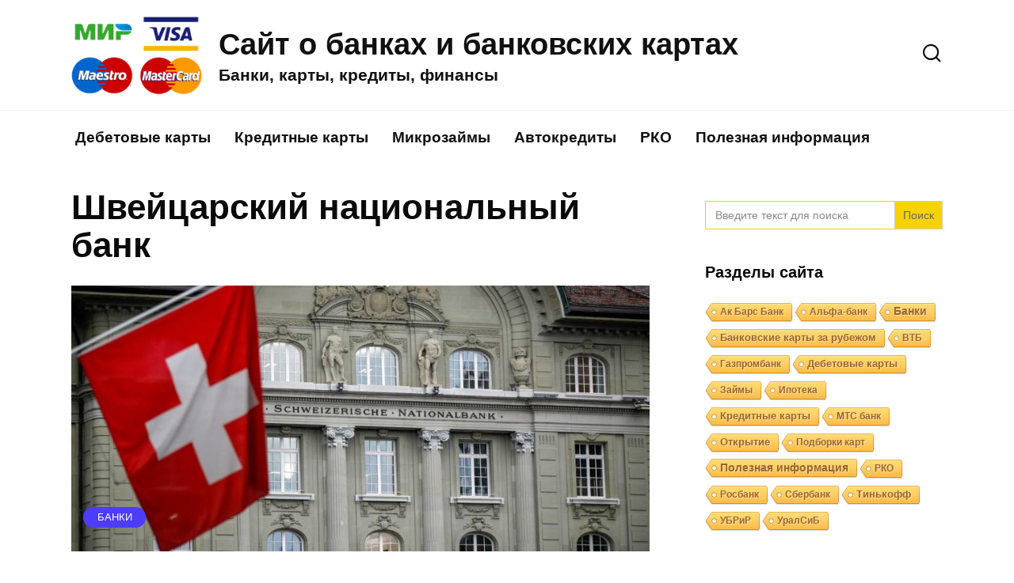

--- FILE ---
content_type: text/html; charset=UTF-8
request_url: https://bankovskie-karty.ru/shvejtsarskij-natsionalnyj-bank/
body_size: 13917
content:
<!doctype html>
<html lang="ru-RU">
<head>
<link rel="preload" as="script" href="https://static.nativerent.ru/js/codes/nativerent.v2.js" class="nativerent-integration-head" crossorigin /><script class="nativerent-integration-head" src="https://static.nativerent.ru/js/codes/nativerent.v2.js" onerror="(window.NRentPlugin=window.NRentPlugin||[]).push('error_loading_script')" data-no-optimize="1" data-skip-moving="true" async crossorigin></script><script class="nativerent-integration-head" type="text/javascript" data-no-optimize="1" data-skip-moving="true">(window.NRentCounter=window.NRentCounter||[]).push({id:"6414878d49adb",lightMode:undefined,created:1743275145})</script><script class="nativerent-integration-head" data-no-optimize="1" data-skip-moving="true">!0!==window.NRentAdUnitsLoaded&&(window.NRentAdUnitsLoaded=!0,window.NRentAdUnits=[{"type":"horizontalTop","insert":"after","autoSelector":"firstParagraph","selector":"","settings":[]},{"type":"horizontalMiddle","insert":"after","autoSelector":"middleParagraph","selector":"","settings":[]},{"type":"horizontalBottom","insert":"after","autoSelector":"lastParagraph","selector":"","settings":[]},{"type":"popupTeaser","insert":"inside","autoSelector":"body","selector":"","settings":{"mobile":["teaser","fullscreen"],"desktop":["teaser"]}},{"type":"ntgb","insert":"after","autoSelector":"firstParagraph","selector":"","settings":[],"unitId":"1"}])</script><script src='//bankovskie-karty.ru/wp-content/cache/wpfc-minified/la876s29/fyatx.js' type="text/javascript"></script>
<!-- <script class="nativerent-integration-head" src="//bankovskie-karty.ru/wp-content/plugins/nativerent/static/content.js?ver=2.0.6" data-no-optimize="1" data-skip-moving="true" defer></script> -->
<meta charset="UTF-8">
<meta name="viewport" content="width=device-width, initial-scale=1">
<meta name='robots' content='index, follow, max-image-preview:large, max-snippet:-1, max-video-preview:-1' />
<title>Центральный банк Швейцарии: функции, деятельность</title>
<meta name="description" content="Швейцарский национальный банк (SNB) — Центральный банк Швейцарии со штаб-квартирами в Берне и Цюрихе. Центральный банк Швейцарии" />
<link rel="canonical" href="https://bankovskie-karty.ru/shvejtsarskij-natsionalnyj-bank/" />
<meta name="twitter:label1" content="Написано автором" />
<meta name="twitter:data1" content="katechka" />
<meta name="twitter:label2" content="Примерное время для чтения" />
<meta name="twitter:data2" content="3 минуты" />
<script type="application/ld+json" class="yoast-schema-graph">{"@context":"https://schema.org","@graph":[{"@type":"WebPage","@id":"https://bankovskie-karty.ru/shvejtsarskij-natsionalnyj-bank/","url":"https://bankovskie-karty.ru/shvejtsarskij-natsionalnyj-bank/","name":"Центральный банк Швейцарии: функции, деятельность","isPartOf":{"@id":"https://bankovskie-karty.ru/#website"},"primaryImageOfPage":{"@id":"https://bankovskie-karty.ru/shvejtsarskij-natsionalnyj-bank/#primaryimage"},"image":{"@id":"https://bankovskie-karty.ru/shvejtsarskij-natsionalnyj-bank/#primaryimage"},"thumbnailUrl":"https://bankovskie-karty.ru/wp-content/uploads/2022/07/SHvejtsarskij-natsionalnyj-bank.jpg","datePublished":"2022-08-13T14:37:57+00:00","dateModified":"2022-08-13T14:37:58+00:00","author":{"@id":"https://bankovskie-karty.ru/#/schema/person/04e20d85c91396f17d5706f70977bfc4"},"description":"Швейцарский национальный банк (SNB) — Центральный банк Швейцарии со штаб-квартирами в Берне и Цюрихе. Центральный банк Швейцарии","breadcrumb":{"@id":"https://bankovskie-karty.ru/shvejtsarskij-natsionalnyj-bank/#breadcrumb"},"inLanguage":"ru-RU","potentialAction":[{"@type":"ReadAction","target":["https://bankovskie-karty.ru/shvejtsarskij-natsionalnyj-bank/"]}]},{"@type":"ImageObject","inLanguage":"ru-RU","@id":"https://bankovskie-karty.ru/shvejtsarskij-natsionalnyj-bank/#primaryimage","url":"https://bankovskie-karty.ru/wp-content/uploads/2022/07/SHvejtsarskij-natsionalnyj-bank.jpg","contentUrl":"https://bankovskie-karty.ru/wp-content/uploads/2022/07/SHvejtsarskij-natsionalnyj-bank.jpg","width":1200,"height":800,"caption":"Швейцарский национальный банк"},{"@type":"BreadcrumbList","@id":"https://bankovskie-karty.ru/shvejtsarskij-natsionalnyj-bank/#breadcrumb","itemListElement":[{"@type":"ListItem","position":1,"name":"Главная страница","item":"https://bankovskie-karty.ru/"},{"@type":"ListItem","position":2,"name":"Швейцарский национальный банк"}]},{"@type":"WebSite","@id":"https://bankovskie-karty.ru/#website","url":"https://bankovskie-karty.ru/","name":"Сайт о банках и банковских картах","description":"Банки, карты, кредиты, финансы","potentialAction":[{"@type":"SearchAction","target":{"@type":"EntryPoint","urlTemplate":"https://bankovskie-karty.ru/?s={search_term_string}"},"query-input":{"@type":"PropertyValueSpecification","valueRequired":true,"valueName":"search_term_string"}}],"inLanguage":"ru-RU"},{"@type":"Person","@id":"https://bankovskie-karty.ru/#/schema/person/04e20d85c91396f17d5706f70977bfc4","name":"katechka"}]}</script>
<link href='https://fonts.gstatic.com' crossorigin rel='preconnect' />
<link rel="alternate" type="application/rss+xml" title="Сайт о банках и банковских картах &raquo; Лента комментариев к &laquo;Швейцарский национальный банк&raquo;" href="https://bankovskie-karty.ru/shvejtsarskij-natsionalnyj-bank/feed/" />
<!-- <link rel='stylesheet' id='wp-block-library-css' href='https://bankovskie-karty.ru/wp-includes/css/dist/block-library/style.min.css?ver=6.6.2'  media='all' /> -->
<link rel="stylesheet" type="text/css" href="//bankovskie-karty.ru/wp-content/cache/wpfc-minified/jqzrm1wx/fyatx.css" media="all"/>
<style id='wp-block-library-theme-inline-css' type='text/css'>
.wp-block-audio :where(figcaption){color:#555;font-size:13px;text-align:center}.is-dark-theme .wp-block-audio :where(figcaption){color:#ffffffa6}.wp-block-audio{margin:0 0 1em}.wp-block-code{border:1px solid #ccc;border-radius:4px;font-family:Menlo,Consolas,monaco,monospace;padding:.8em 1em}.wp-block-embed :where(figcaption){color:#555;font-size:13px;text-align:center}.is-dark-theme .wp-block-embed :where(figcaption){color:#ffffffa6}.wp-block-embed{margin:0 0 1em}.blocks-gallery-caption{color:#555;font-size:13px;text-align:center}.is-dark-theme .blocks-gallery-caption{color:#ffffffa6}:root :where(.wp-block-image figcaption){color:#555;font-size:13px;text-align:center}.is-dark-theme :root :where(.wp-block-image figcaption){color:#ffffffa6}.wp-block-image{margin:0 0 1em}.wp-block-pullquote{border-bottom:4px solid;border-top:4px solid;color:currentColor;margin-bottom:1.75em}.wp-block-pullquote cite,.wp-block-pullquote footer,.wp-block-pullquote__citation{color:currentColor;font-size:.8125em;font-style:normal;text-transform:uppercase}.wp-block-quote{border-left:.25em solid;margin:0 0 1.75em;padding-left:1em}.wp-block-quote cite,.wp-block-quote footer{color:currentColor;font-size:.8125em;font-style:normal;position:relative}.wp-block-quote.has-text-align-right{border-left:none;border-right:.25em solid;padding-left:0;padding-right:1em}.wp-block-quote.has-text-align-center{border:none;padding-left:0}.wp-block-quote.is-large,.wp-block-quote.is-style-large,.wp-block-quote.is-style-plain{border:none}.wp-block-search .wp-block-search__label{font-weight:700}.wp-block-search__button{border:1px solid #ccc;padding:.375em .625em}:where(.wp-block-group.has-background){padding:1.25em 2.375em}.wp-block-separator.has-css-opacity{opacity:.4}.wp-block-separator{border:none;border-bottom:2px solid;margin-left:auto;margin-right:auto}.wp-block-separator.has-alpha-channel-opacity{opacity:1}.wp-block-separator:not(.is-style-wide):not(.is-style-dots){width:100px}.wp-block-separator.has-background:not(.is-style-dots){border-bottom:none;height:1px}.wp-block-separator.has-background:not(.is-style-wide):not(.is-style-dots){height:2px}.wp-block-table{margin:0 0 1em}.wp-block-table td,.wp-block-table th{word-break:normal}.wp-block-table :where(figcaption){color:#555;font-size:13px;text-align:center}.is-dark-theme .wp-block-table :where(figcaption){color:#ffffffa6}.wp-block-video :where(figcaption){color:#555;font-size:13px;text-align:center}.is-dark-theme .wp-block-video :where(figcaption){color:#ffffffa6}.wp-block-video{margin:0 0 1em}:root :where(.wp-block-template-part.has-background){margin-bottom:0;margin-top:0;padding:1.25em 2.375em}
</style>
<style id='classic-theme-styles-inline-css' type='text/css'>
/*! This file is auto-generated */
.wp-block-button__link{color:#fff;background-color:#32373c;border-radius:9999px;box-shadow:none;text-decoration:none;padding:calc(.667em + 2px) calc(1.333em + 2px);font-size:1.125em}.wp-block-file__button{background:#32373c;color:#fff;text-decoration:none}
</style>
<style id='global-styles-inline-css' type='text/css'>
:root{--wp--preset--aspect-ratio--square: 1;--wp--preset--aspect-ratio--4-3: 4/3;--wp--preset--aspect-ratio--3-4: 3/4;--wp--preset--aspect-ratio--3-2: 3/2;--wp--preset--aspect-ratio--2-3: 2/3;--wp--preset--aspect-ratio--16-9: 16/9;--wp--preset--aspect-ratio--9-16: 9/16;--wp--preset--color--black: #000000;--wp--preset--color--cyan-bluish-gray: #abb8c3;--wp--preset--color--white: #ffffff;--wp--preset--color--pale-pink: #f78da7;--wp--preset--color--vivid-red: #cf2e2e;--wp--preset--color--luminous-vivid-orange: #ff6900;--wp--preset--color--luminous-vivid-amber: #fcb900;--wp--preset--color--light-green-cyan: #7bdcb5;--wp--preset--color--vivid-green-cyan: #00d084;--wp--preset--color--pale-cyan-blue: #8ed1fc;--wp--preset--color--vivid-cyan-blue: #0693e3;--wp--preset--color--vivid-purple: #9b51e0;--wp--preset--gradient--vivid-cyan-blue-to-vivid-purple: linear-gradient(135deg,rgba(6,147,227,1) 0%,rgb(155,81,224) 100%);--wp--preset--gradient--light-green-cyan-to-vivid-green-cyan: linear-gradient(135deg,rgb(122,220,180) 0%,rgb(0,208,130) 100%);--wp--preset--gradient--luminous-vivid-amber-to-luminous-vivid-orange: linear-gradient(135deg,rgba(252,185,0,1) 0%,rgba(255,105,0,1) 100%);--wp--preset--gradient--luminous-vivid-orange-to-vivid-red: linear-gradient(135deg,rgba(255,105,0,1) 0%,rgb(207,46,46) 100%);--wp--preset--gradient--very-light-gray-to-cyan-bluish-gray: linear-gradient(135deg,rgb(238,238,238) 0%,rgb(169,184,195) 100%);--wp--preset--gradient--cool-to-warm-spectrum: linear-gradient(135deg,rgb(74,234,220) 0%,rgb(151,120,209) 20%,rgb(207,42,186) 40%,rgb(238,44,130) 60%,rgb(251,105,98) 80%,rgb(254,248,76) 100%);--wp--preset--gradient--blush-light-purple: linear-gradient(135deg,rgb(255,206,236) 0%,rgb(152,150,240) 100%);--wp--preset--gradient--blush-bordeaux: linear-gradient(135deg,rgb(254,205,165) 0%,rgb(254,45,45) 50%,rgb(107,0,62) 100%);--wp--preset--gradient--luminous-dusk: linear-gradient(135deg,rgb(255,203,112) 0%,rgb(199,81,192) 50%,rgb(65,88,208) 100%);--wp--preset--gradient--pale-ocean: linear-gradient(135deg,rgb(255,245,203) 0%,rgb(182,227,212) 50%,rgb(51,167,181) 100%);--wp--preset--gradient--electric-grass: linear-gradient(135deg,rgb(202,248,128) 0%,rgb(113,206,126) 100%);--wp--preset--gradient--midnight: linear-gradient(135deg,rgb(2,3,129) 0%,rgb(40,116,252) 100%);--wp--preset--font-size--small: 19.5px;--wp--preset--font-size--medium: 20px;--wp--preset--font-size--large: 36.5px;--wp--preset--font-size--x-large: 42px;--wp--preset--font-size--normal: 22px;--wp--preset--font-size--huge: 49.5px;--wp--preset--spacing--20: 0.44rem;--wp--preset--spacing--30: 0.67rem;--wp--preset--spacing--40: 1rem;--wp--preset--spacing--50: 1.5rem;--wp--preset--spacing--60: 2.25rem;--wp--preset--spacing--70: 3.38rem;--wp--preset--spacing--80: 5.06rem;--wp--preset--shadow--natural: 6px 6px 9px rgba(0, 0, 0, 0.2);--wp--preset--shadow--deep: 12px 12px 50px rgba(0, 0, 0, 0.4);--wp--preset--shadow--sharp: 6px 6px 0px rgba(0, 0, 0, 0.2);--wp--preset--shadow--outlined: 6px 6px 0px -3px rgba(255, 255, 255, 1), 6px 6px rgba(0, 0, 0, 1);--wp--preset--shadow--crisp: 6px 6px 0px rgba(0, 0, 0, 1);}:where(.is-layout-flex){gap: 0.5em;}:where(.is-layout-grid){gap: 0.5em;}body .is-layout-flex{display: flex;}.is-layout-flex{flex-wrap: wrap;align-items: center;}.is-layout-flex > :is(*, div){margin: 0;}body .is-layout-grid{display: grid;}.is-layout-grid > :is(*, div){margin: 0;}:where(.wp-block-columns.is-layout-flex){gap: 2em;}:where(.wp-block-columns.is-layout-grid){gap: 2em;}:where(.wp-block-post-template.is-layout-flex){gap: 1.25em;}:where(.wp-block-post-template.is-layout-grid){gap: 1.25em;}.has-black-color{color: var(--wp--preset--color--black) !important;}.has-cyan-bluish-gray-color{color: var(--wp--preset--color--cyan-bluish-gray) !important;}.has-white-color{color: var(--wp--preset--color--white) !important;}.has-pale-pink-color{color: var(--wp--preset--color--pale-pink) !important;}.has-vivid-red-color{color: var(--wp--preset--color--vivid-red) !important;}.has-luminous-vivid-orange-color{color: var(--wp--preset--color--luminous-vivid-orange) !important;}.has-luminous-vivid-amber-color{color: var(--wp--preset--color--luminous-vivid-amber) !important;}.has-light-green-cyan-color{color: var(--wp--preset--color--light-green-cyan) !important;}.has-vivid-green-cyan-color{color: var(--wp--preset--color--vivid-green-cyan) !important;}.has-pale-cyan-blue-color{color: var(--wp--preset--color--pale-cyan-blue) !important;}.has-vivid-cyan-blue-color{color: var(--wp--preset--color--vivid-cyan-blue) !important;}.has-vivid-purple-color{color: var(--wp--preset--color--vivid-purple) !important;}.has-black-background-color{background-color: var(--wp--preset--color--black) !important;}.has-cyan-bluish-gray-background-color{background-color: var(--wp--preset--color--cyan-bluish-gray) !important;}.has-white-background-color{background-color: var(--wp--preset--color--white) !important;}.has-pale-pink-background-color{background-color: var(--wp--preset--color--pale-pink) !important;}.has-vivid-red-background-color{background-color: var(--wp--preset--color--vivid-red) !important;}.has-luminous-vivid-orange-background-color{background-color: var(--wp--preset--color--luminous-vivid-orange) !important;}.has-luminous-vivid-amber-background-color{background-color: var(--wp--preset--color--luminous-vivid-amber) !important;}.has-light-green-cyan-background-color{background-color: var(--wp--preset--color--light-green-cyan) !important;}.has-vivid-green-cyan-background-color{background-color: var(--wp--preset--color--vivid-green-cyan) !important;}.has-pale-cyan-blue-background-color{background-color: var(--wp--preset--color--pale-cyan-blue) !important;}.has-vivid-cyan-blue-background-color{background-color: var(--wp--preset--color--vivid-cyan-blue) !important;}.has-vivid-purple-background-color{background-color: var(--wp--preset--color--vivid-purple) !important;}.has-black-border-color{border-color: var(--wp--preset--color--black) !important;}.has-cyan-bluish-gray-border-color{border-color: var(--wp--preset--color--cyan-bluish-gray) !important;}.has-white-border-color{border-color: var(--wp--preset--color--white) !important;}.has-pale-pink-border-color{border-color: var(--wp--preset--color--pale-pink) !important;}.has-vivid-red-border-color{border-color: var(--wp--preset--color--vivid-red) !important;}.has-luminous-vivid-orange-border-color{border-color: var(--wp--preset--color--luminous-vivid-orange) !important;}.has-luminous-vivid-amber-border-color{border-color: var(--wp--preset--color--luminous-vivid-amber) !important;}.has-light-green-cyan-border-color{border-color: var(--wp--preset--color--light-green-cyan) !important;}.has-vivid-green-cyan-border-color{border-color: var(--wp--preset--color--vivid-green-cyan) !important;}.has-pale-cyan-blue-border-color{border-color: var(--wp--preset--color--pale-cyan-blue) !important;}.has-vivid-cyan-blue-border-color{border-color: var(--wp--preset--color--vivid-cyan-blue) !important;}.has-vivid-purple-border-color{border-color: var(--wp--preset--color--vivid-purple) !important;}.has-vivid-cyan-blue-to-vivid-purple-gradient-background{background: var(--wp--preset--gradient--vivid-cyan-blue-to-vivid-purple) !important;}.has-light-green-cyan-to-vivid-green-cyan-gradient-background{background: var(--wp--preset--gradient--light-green-cyan-to-vivid-green-cyan) !important;}.has-luminous-vivid-amber-to-luminous-vivid-orange-gradient-background{background: var(--wp--preset--gradient--luminous-vivid-amber-to-luminous-vivid-orange) !important;}.has-luminous-vivid-orange-to-vivid-red-gradient-background{background: var(--wp--preset--gradient--luminous-vivid-orange-to-vivid-red) !important;}.has-very-light-gray-to-cyan-bluish-gray-gradient-background{background: var(--wp--preset--gradient--very-light-gray-to-cyan-bluish-gray) !important;}.has-cool-to-warm-spectrum-gradient-background{background: var(--wp--preset--gradient--cool-to-warm-spectrum) !important;}.has-blush-light-purple-gradient-background{background: var(--wp--preset--gradient--blush-light-purple) !important;}.has-blush-bordeaux-gradient-background{background: var(--wp--preset--gradient--blush-bordeaux) !important;}.has-luminous-dusk-gradient-background{background: var(--wp--preset--gradient--luminous-dusk) !important;}.has-pale-ocean-gradient-background{background: var(--wp--preset--gradient--pale-ocean) !important;}.has-electric-grass-gradient-background{background: var(--wp--preset--gradient--electric-grass) !important;}.has-midnight-gradient-background{background: var(--wp--preset--gradient--midnight) !important;}.has-small-font-size{font-size: var(--wp--preset--font-size--small) !important;}.has-medium-font-size{font-size: var(--wp--preset--font-size--medium) !important;}.has-large-font-size{font-size: var(--wp--preset--font-size--large) !important;}.has-x-large-font-size{font-size: var(--wp--preset--font-size--x-large) !important;}
:where(.wp-block-post-template.is-layout-flex){gap: 1.25em;}:where(.wp-block-post-template.is-layout-grid){gap: 1.25em;}
:where(.wp-block-columns.is-layout-flex){gap: 2em;}:where(.wp-block-columns.is-layout-grid){gap: 2em;}
:root :where(.wp-block-pullquote){font-size: 1.5em;line-height: 1.6;}
</style>
<!-- <link rel='stylesheet' id='cool-tag-cloud-css' href='https://bankovskie-karty.ru/wp-content/plugins/cool-tag-cloud/inc/cool-tag-cloud.css?ver=2.25'  media='all' /> -->
<!-- <link rel='stylesheet' id='ivory-search-styles-css' href='https://bankovskie-karty.ru/wp-content/plugins/add-search-to-menu/public/css/ivory-search.min.css?ver=5.5.7'  media='all' /> -->
<!-- <link rel='stylesheet' id='reboot-style-css' href='https://bankovskie-karty.ru/wp-content/themes/reboot/assets/css/style.min.css?ver=1.4.6'  media='all' /> -->
<!-- <link rel='stylesheet' id='forget-about-shortcode-buttons-css' href='https://bankovskie-karty.ru/wp-content/plugins/forget-about-shortcode-buttons/public/css/button-styles.css?ver=2.1.3'  media='all' /> -->
<link rel="stylesheet" type="text/css" href="//bankovskie-karty.ru/wp-content/cache/wpfc-minified/jlwnefgq/fyatx.css" media="all"/>
<script src='//bankovskie-karty.ru/wp-content/cache/wpfc-minified/2rnbxgjq/fyatx.js' type="text/javascript"></script>
<!-- <script type="text/javascript" src="https://bankovskie-karty.ru/wp-includes/js/jquery/jquery.min.js?ver=3.7.1" id="jquery-core-js"></script> -->
<!-- <script type="text/javascript" src="https://bankovskie-karty.ru/wp-includes/js/jquery/jquery-migrate.min.js?ver=3.4.1" id="jquery-migrate-js"></script> -->
<link rel="EditURI" type="application/rsd+xml" title="RSD" href="https://bankovskie-karty.ru/xmlrpc.php?rsd" />
<link rel='shortlink' href='https://bankovskie-karty.ru/?p=8230' />
<link rel="preload" href="https://bankovskie-karty.ru/wp-content/themes/reboot/assets/fonts/wpshop-core.ttf" as="font" crossorigin><link rel="preload" href="https://bankovskie-karty.ru/wp-content/uploads/2022/07/SHvejtsarskij-natsionalnyj-bank.jpg" as="image" crossorigin>
<style>body{color:#0a0a0a}.site-footer{background-color:#000000}body{font-family:"Arial" ,"Helvetica Neue", Helvetica, Arial, sans-serif;font-size:18px;}.site-title, .site-title a{font-family:"Arial" ,"Helvetica Neue", Helvetica, Arial, sans-serif;font-size:38px;}.site-description{font-family:"Arial" ,"Helvetica Neue", Helvetica, Arial, sans-serif;font-size:21px;font-weight:bold;}.main-navigation ul li a, .main-navigation ul li span, .footer-navigation ul li a, .footer-navigation ul li span{font-family:"Arial" ,"Helvetica Neue", Helvetica, Arial, sans-serif;font-size:19px;}@media (min-width: 768px){.h1, h1{font-family:"Arial" ,"Helvetica Neue", Helvetica, Arial, sans-serif;}}@media (min-width: 768px){.h2, .related-posts__header, .section-block__title, h2{font-family:"Arial" ,"Helvetica Neue", Helvetica, Arial, sans-serif;}}@media (min-width: 768px){.h3, h3{font-family:"Arial" ,"Helvetica Neue", Helvetica, Arial, sans-serif;}}@media (min-width: 768px){.h4, h4{font-family:"Arial" ,"Helvetica Neue", Helvetica, Arial, sans-serif;}}@media (min-width: 768px){.h5, h5{font-family:"Arial" ,"Helvetica Neue", Helvetica, Arial, sans-serif;}}@media (min-width: 768px){.h6, h6{font-family:"Arial" ,"Helvetica Neue", Helvetica, Arial, sans-serif;}}.site-logotype{max-width:800px}@media (max-width: 991px){.widget-area{display: block; margin: 0 auto}}</style>
<style type="text/css">
.is-form-id-12151 .is-search-submit:focus,
.is-form-id-12151 .is-search-submit:hover,
.is-form-id-12151 .is-search-submit,
.is-form-id-12151 .is-search-icon {
background-color: #f6d300 !important;            			}
.is-form-style-1.is-form-id-12151 .is-search-input:focus,
.is-form-style-1.is-form-id-12151 .is-search-input:hover,
.is-form-style-1.is-form-id-12151 .is-search-input,
.is-form-style-2.is-form-id-12151 .is-search-input:focus,
.is-form-style-2.is-form-id-12151 .is-search-input:hover,
.is-form-style-2.is-form-id-12151 .is-search-input,
.is-form-style-3.is-form-id-12151 .is-search-input:focus,
.is-form-style-3.is-form-id-12151 .is-search-input:hover,
.is-form-style-3.is-form-id-12151 .is-search-input,
.is-form-id-12151 .is-search-input:focus,
.is-form-id-12151 .is-search-input:hover,
.is-form-id-12151 .is-search-input {
border-color: #f6d300 !important;                                			}
</style>
<style type="text/css">
.is-form-id-10569 .is-search-submit:focus,
.is-form-id-10569 .is-search-submit:hover,
.is-form-id-10569 .is-search-submit,
.is-form-id-10569 .is-search-icon {
background-color: #f6d300 !important;            			}
.is-form-style-1.is-form-id-10569 .is-search-input:focus,
.is-form-style-1.is-form-id-10569 .is-search-input:hover,
.is-form-style-1.is-form-id-10569 .is-search-input,
.is-form-style-2.is-form-id-10569 .is-search-input:focus,
.is-form-style-2.is-form-id-10569 .is-search-input:hover,
.is-form-style-2.is-form-id-10569 .is-search-input,
.is-form-style-3.is-form-id-10569 .is-search-input:focus,
.is-form-style-3.is-form-id-10569 .is-search-input:hover,
.is-form-style-3.is-form-id-10569 .is-search-input,
.is-form-id-10569 .is-search-input:focus,
.is-form-id-10569 .is-search-input:hover,
.is-form-id-10569 .is-search-input {
border-color: #f6d300 !important;                                			}
</style>
<script>window.yaContextCb=window.yaContextCb||[]</script>
<meta property="nativerent-block" class="nRent_block_ce40f5ef6e84e162" content="PHNjcmlwdCBzcmM9Imh0dHBzOi8veWFuZGV4LnJ1L2Fkcy9zeXN0ZW0vY29udGV4dC5qcyIgYXN5bmM+PC9zY3JpcHQ+"/></head>
<body class="post-template-default single single-post postid-8230 single-format-standard wp-embed-responsive reboot sidebar-right">
<div id="page" class="site">
<a class="skip-link screen-reader-text" href="#content">Перейти к содержанию</a>
<div class="search-screen-overlay js-search-screen-overlay"></div>
<div class="search-screen js-search-screen">
<form  class="is-search-form is-form-style is-form-style-1 is-form-id-10569 " action="https://bankovskie-karty.ru/" method="get" role="search" ><label for="is-search-input-10569"><span class="is-screen-reader-text">Search for:</span><input  type="search" id="is-search-input-10569" name="s" value="" class="is-search-input" placeholder="Введите текст для поиска" autocomplete=off /></label><input type="submit" value="Поиск" class="is-search-submit" /></form>    </div>
<header id="masthead" class="site-header full" itemscope itemtype="http://schema.org/WPHeader">
<div class="site-header-inner fixed">
<div class="humburger js-humburger"><span></span><span></span><span></span></div>
<div class="site-branding">
<div class="site-logotype"><a href="https://bankovskie-karty.ru/"><img src="https://bankovskie-karty.ru/wp-content/uploads/2022/04/logo-bankovskie-karty.png" width="262" height="159" alt="Сайт о банках и банковских картах"></a></div><div class="site-branding__body"><div class="site-title"><a href="https://bankovskie-karty.ru/">Сайт о банках и банковских картах</a></div><p class="site-description">Банки, карты, кредиты, финансы</p></div></div>                <div class="header-search">
<span class="search-icon js-search-icon"></span>
</div>
</div>
</header>
<nav id="site-navigation" class="main-navigation fixed" itemscope itemtype="http://schema.org/SiteNavigationElement">
<div class="main-navigation-inner full">
<div class="menu-glavnoe-menyu-container"><ul id="header_menu" class="menu"><li id="menu-item-7673" class="menu-item menu-item-type-taxonomy menu-item-object-category menu-item-7673"><a href="https://bankovskie-karty.ru/debetovye-karty/">Дебетовые карты</a></li>
<li id="menu-item-7674" class="menu-item menu-item-type-taxonomy menu-item-object-category menu-item-7674"><a href="https://bankovskie-karty.ru/kreditnye-karty/">Кредитные карты</a></li>
<li id="menu-item-7189" class="menu-item menu-item-type-post_type menu-item-object-page menu-item-7189"><a href="https://bankovskie-karty.ru/micro-zajmy/">Микрозаймы</a></li>
<li id="menu-item-7190" class="menu-item menu-item-type-post_type menu-item-object-page menu-item-7190"><a href="https://bankovskie-karty.ru/avtokredit/">Автокредиты</a></li>
<li id="menu-item-7185" class="menu-item menu-item-type-post_type menu-item-object-page menu-item-7185"><a href="https://bankovskie-karty.ru/rko/">РКО</a></li>
<li id="menu-item-6450" class="menu-item menu-item-type-taxonomy menu-item-object-category menu-item-6450"><a href="https://bankovskie-karty.ru/informatsiya-o-kartah/">Полезная информация</a></li>
</ul></div>        </div>
</nav>
<div class="mobile-menu-placeholder js-mobile-menu-placeholder"></div>
<div id="content" class="site-content fixed">
<div class="site-content-inner">
<div id="primary" class="content-area" itemscope itemtype="http://schema.org/Article">
<main id="main" class="site-main article-card">
<article id="post-8230" class="article-post post-8230 post type-post status-publish format-standard has-post-thumbnail  category-banki">
<h1 class="entry-title" itemprop="headline">Швейцарский национальный банк</h1>
<div class="entry-image post-card post-card__thumbnail">
<img width="870" height="400" src="https://bankovskie-karty.ru/wp-content/uploads/2022/07/SHvejtsarskij-natsionalnyj-bank-870x400.jpg" class="attachment-reboot_standard size-reboot_standard wp-post-image" alt="Швейцарский национальный банк" itemprop="image" decoding="async" fetchpriority="high" />                                    <span class="post-card__category"><a href="https://bankovskie-karty.ru/banki/" itemprop="articleSection">Банки</a></span>
</div>
<div class="entry-meta">
<span class="entry-time"><span class="entry-label">На чтение</span> 3 мин</span>                        <span class="entry-date"><span class="entry-label">Опубликовано</span> <time itemprop="datePublished" datetime="2022-08-13">13.08.2022</time></span>
</div>
<div class="entry-content" itemprop="articleBody">
<div class="b-r b-r--before_content">
<div id="yandex_rtb_R-A-12618937-1"></div>
<script>
window.yaContextCb.push(() => {
Ya.Context.AdvManager.render({
"blockId": "R-A-12618937-1",
"renderTo": "yandex_rtb_R-A-12618937-1"
})
})
</script></div><div class="nativerent-content-integration"></div>
<p>Швейцарский национальный банк (SNB) — Центральный банк Швейцарии со штаб-квартирами в Берне и Цюрихе. Центральный банк Швейцарии &#8212; функции и деятельность банка, узнайте подробности в следующей статье на <a href="https://bankovskie-karty.ru/">bankovskie-karty.ru</a>.</p><div class="b-r b-r--after_p_1">
<div id="yandex_rtb_R-A-12618937-6"></div>
<script>
window.yaContextCb.push(() => {
Ya.Context.AdvManager.render({
"blockId": "R-A-12618937-6",
"renderTo": "yandex_rtb_R-A-12618937-6",
"type": "feed"
})
})
</script></div>
<div class="table-of-contents open"><div class="table-of-contents__header"><span class="table-of-contents__hide js-table-of-contents-hide">Содержание</span></div><ol class="table-of-contents__list js-table-of-contents-list">
<li class="level-1"><a href="#tsentralnyy-bank-shveytsarii-funktsii">Центральный банк Швейцарии функции</a></li><li class="level-1"><a href="#tsentralnyy-bank-shveytsarii-kontakty">Центральный банк Швейцарии контакты</a></li><li class="level-1"><a href="#denezhno-kreditnaya-politika-shnb">Денежно-кредитная политика ШНБ</a></li><li class="level-1"><a href="#shveytsarskie-banknoty-i-monety">Швейцарские банкноты и монеты</a></li><li class="level-1"><a href="#tsentralnyy-bank-shveytsarii-i-stabilnost">Центральный банк Швейцарии и стабильность финансовой системы</a></li></ol></div><h2 id="tsentralnyy-bank-shveytsarii-funktsii">Центральный банк Швейцарии функции</h2>
<p>Швейцарский национальный банк отвечает за разработку и реализацию денежно-кредитной политики Швейцарии. Основной целью Швейцарского национального банка является поддержание стабильности цен при одновременном содействии сильному экономическому росту. SNB является единственным швейцарским учреждением, выпускающим официальные банкноты в стране. Банк отвечает за швейцарскую валюту и золотой запас.</p>
<figure id="attachment_8232" aria-describedby="caption-attachment-8232" style="width: 300px" class="wp-caption aligncenter"><span itemprop="image" itemscope itemtype="https://schema.org/ImageObject"><img itemprop="url image" decoding="async" class="size-medium wp-image-8232" src="https://bankovskie-karty.ru/wp-content/uploads/2022/07/TSentralnyj-bank-SHvejtsarii-funktsii-300x200.jpg" alt="Швейцарский национальный банк (SNB)" width="300" height="200" srcset="https://bankovskie-karty.ru/wp-content/uploads/2022/07/TSentralnyj-bank-SHvejtsarii-funktsii-300x200.jpg 300w, https://bankovskie-karty.ru/wp-content/uploads/2022/07/TSentralnyj-bank-SHvejtsarii-funktsii-1024x682.jpg 1024w, https://bankovskie-karty.ru/wp-content/uploads/2022/07/TSentralnyj-bank-SHvejtsarii-funktsii-150x100.jpg 150w, https://bankovskie-karty.ru/wp-content/uploads/2022/07/TSentralnyj-bank-SHvejtsarii-funktsii-768x512.jpg 768w, https://bankovskie-karty.ru/wp-content/uploads/2022/07/TSentralnyj-bank-SHvejtsarii-funktsii-600x400.jpg 600w, https://bankovskie-karty.ru/wp-content/uploads/2022/07/TSentralnyj-bank-SHvejtsarii-funktsii.jpg 1418w" sizes="(max-width: 300px) 100vw, 300px" /><meta itemprop="width" content="300"><meta itemprop="height" content="200"></span><figcaption id="caption-attachment-8232" class="wp-caption-text">Швейцарский национальный банк (SNB)</figcaption></figure>
<p>Швейцарский национальный банк продвигает стабильную финансовую систему и тесно сотрудничает с другими швейцарскими финансовыми учреждениями для обеспечения бесперебойного функционирования национальной платежной и расчетной системы. Швейцария имеет давние традиции в области банковского дела и превосходную репутацию в области превосходных банковских услуг.</p>
<h2 id="tsentralnyy-bank-shveytsarii-kontakty">Центральный банк Швейцарии контакты</h2>
<ul>
<li>Сайт www.snb.ch</li>
<li><strong>Почтовый адрес: </strong>Швейцарский национальный банк<br />
Boersenstrasse 15 PO<br />
Box<br />
CH-8022 Цюрих</li>
<li><b>Телефон:</b> +41 58 631 00 00</li>
<li><b>Факс:</b> +41 58 631 50 00</li>
</ul>
<p><b>СВИФТ:</b> SNBZCHZZ80A</p><div class="b-r b-r--after_p_2">
<div id="yandex_rtb_R-A-12618937-1"></div>
<script>
window.yaContextCb.push(() => {
Ya.Context.AdvManager.render({
"blockId": "R-A-12618937-1",
"renderTo": "yandex_rtb_R-A-12618937-1"
})
})
</script></div>
<h2 id="denezhno-kreditnaya-politika-shnb">Денежно-кредитная политика ШНБ</h2>
<p>Швейцарский национальный банк полностью отвечает за национальную денежно-кредитную политику. Основная цель SNB — поддерживать стабильные цены, избегая как инфляционных, так и дефляционных ценовых шоков. Целью банка является удержание инфляции на уровне менее 2% в год в среднесрочной и долгосрочной перспективе.</p>
<blockquote class="info"><p>Для достижения стабильности цен Швейцарский национальный банк контролирует денежную массу в экономике, влияя на процентные ставки по краткосрочным кредитам.</p></blockquote>
<p>ШНБ также принимает во внимание экономические условия в стране и во всем мире при формулировании своей денежно-кредитной политики.</p><div class="b-r b-r--middle_content">
<div id="yandex_rtb_R-A-12618937-1"></div>
<script>
window.yaContextCb.push(() => {
Ya.Context.AdvManager.render({
"blockId": "R-A-12618937-1",
"renderTo": "yandex_rtb_R-A-12618937-1"
})
})
</script></div>
<p><strong>Советуем почитать: <a href="https://bankovskie-karty.ru/nadezhnye-banki-shvejtsarii/">Список самых надежных банков Швейцарии</a></strong></p>
<h2 id="shveytsarskie-banknoty-i-monety">Швейцарские банкноты и монеты</h2>
<p>Швейцарский национальный банк является единственным эмитентом банкнот в Швейцарии. Банк обеспечивает швейцарскую экономику банкнотами и монетами и отвечает за обмен поврежденных банкнот и монет. Швейцарский франк долгое время считался отличным средством сбережения благодаря независимости Швейцарии и сильной банковской системе страны.</p><div class="b-r b-r--after_p_4">
<div id="yandex_rtb_R-A-12618937-1"></div>
<script>
window.yaContextCb.push(() => {
Ya.Context.AdvManager.render({
"blockId": "R-A-12618937-1",
"renderTo": "yandex_rtb_R-A-12618937-1"
})
})
</script></div>
<figure id="attachment_8233" aria-describedby="caption-attachment-8233" style="width: 300px" class="wp-caption aligncenter"><span itemprop="image" itemscope itemtype="https://schema.org/ImageObject"><img itemprop="url image" decoding="async" class="size-medium wp-image-8233" src="https://bankovskie-karty.ru/wp-content/uploads/2022/07/shvejtsarskie-dengi-300x175.jpg" alt="Швейцарский франк" width="300" height="175" srcset="https://bankovskie-karty.ru/wp-content/uploads/2022/07/shvejtsarskie-dengi-300x175.jpg 300w, https://bankovskie-karty.ru/wp-content/uploads/2022/07/shvejtsarskie-dengi-1024x596.jpg 1024w, https://bankovskie-karty.ru/wp-content/uploads/2022/07/shvejtsarskie-dengi-150x87.jpg 150w, https://bankovskie-karty.ru/wp-content/uploads/2022/07/shvejtsarskie-dengi-768x447.jpg 768w, https://bankovskie-karty.ru/wp-content/uploads/2022/07/shvejtsarskie-dengi-1536x894.jpg 1536w, https://bankovskie-karty.ru/wp-content/uploads/2022/07/shvejtsarskie-dengi-687x400.jpg 687w, https://bankovskie-karty.ru/wp-content/uploads/2022/07/shvejtsarskie-dengi.jpg 1920w" sizes="(max-width: 300px) 100vw, 300px" /><meta itemprop="width" content="300"><meta itemprop="height" content="175"></span><figcaption id="caption-attachment-8233" class="wp-caption-text">Швейцарский национальный банк является единственным эмитентом банкнот в Швейцарии</figcaption></figure>
<h2 id="tsentralnyy-bank-shveytsarii-i-stabilnost">Центральный банк Швейцарии и стабильность финансовой системы</h2>
<p>Финансовая стабильность швейцарской финансовой системы очень важна для общего состояния экономики, поэтому одной из основных целей SNB является обеспечение бесперебойного функционирования швейцарской финансовой системы и отсутствие угроз.</p>
<blockquote class="info"><p>Швейцарский национальный банк отслеживает и анализирует все швейцарские финансовые рынки, чтобы выявить условия, угрожающие целостности системы. Он также контролирует швейцарские платежные и расчетные системы.</p></blockquote>
<p>Швейцарский национальный банк может выступать в качестве кредитора последней инстанции для швейцарских банков, имеющих проблемы с ликвидностью/платежеспособностью.</p><div class="b-r b-r--after_content">
<div id="yandex_rtb_R-A-12618937-6"></div>
<script>
window.yaContextCb.push(() => {
Ya.Context.AdvManager.render({
"blockId": "R-A-12618937-6",
"renderTo": "yandex_rtb_R-A-12618937-6",
"type": "feed"
})
})
</script></div>    </div>
</article>
<div id="yandex_rtb_R-A-12618937-6"></div>
<script>
window.yaContextCb.push(() => {
Ya.Context.AdvManager.render({
"blockId": "R-A-12618937-6",
"renderTo": "yandex_rtb_R-A-12618937-6",
"type": "feed"
})
})
</script>
<div class="rating-box">
<div class="rating-box__header">Оцените статью</div>
<div class="wp-star-rating js-star-rating star-rating--score-5" data-post-id="8230" data-rating-count="1" data-rating-sum="5" data-rating-value="5"><span class="star-rating-item js-star-rating-item" data-score="1"><svg aria-hidden="true" role="img" xmlns="http://www.w3.org/2000/svg" viewBox="0 0 576 512" class="i-ico"><path fill="currentColor" d="M259.3 17.8L194 150.2 47.9 171.5c-26.2 3.8-36.7 36.1-17.7 54.6l105.7 103-25 145.5c-4.5 26.3 23.2 46 46.4 33.7L288 439.6l130.7 68.7c23.2 12.2 50.9-7.4 46.4-33.7l-25-145.5 105.7-103c19-18.5 8.5-50.8-17.7-54.6L382 150.2 316.7 17.8c-11.7-23.6-45.6-23.9-57.4 0z" class="ico-star"></path></svg></span><span class="star-rating-item js-star-rating-item" data-score="2"><svg aria-hidden="true" role="img" xmlns="http://www.w3.org/2000/svg" viewBox="0 0 576 512" class="i-ico"><path fill="currentColor" d="M259.3 17.8L194 150.2 47.9 171.5c-26.2 3.8-36.7 36.1-17.7 54.6l105.7 103-25 145.5c-4.5 26.3 23.2 46 46.4 33.7L288 439.6l130.7 68.7c23.2 12.2 50.9-7.4 46.4-33.7l-25-145.5 105.7-103c19-18.5 8.5-50.8-17.7-54.6L382 150.2 316.7 17.8c-11.7-23.6-45.6-23.9-57.4 0z" class="ico-star"></path></svg></span><span class="star-rating-item js-star-rating-item" data-score="3"><svg aria-hidden="true" role="img" xmlns="http://www.w3.org/2000/svg" viewBox="0 0 576 512" class="i-ico"><path fill="currentColor" d="M259.3 17.8L194 150.2 47.9 171.5c-26.2 3.8-36.7 36.1-17.7 54.6l105.7 103-25 145.5c-4.5 26.3 23.2 46 46.4 33.7L288 439.6l130.7 68.7c23.2 12.2 50.9-7.4 46.4-33.7l-25-145.5 105.7-103c19-18.5 8.5-50.8-17.7-54.6L382 150.2 316.7 17.8c-11.7-23.6-45.6-23.9-57.4 0z" class="ico-star"></path></svg></span><span class="star-rating-item js-star-rating-item" data-score="4"><svg aria-hidden="true" role="img" xmlns="http://www.w3.org/2000/svg" viewBox="0 0 576 512" class="i-ico"><path fill="currentColor" d="M259.3 17.8L194 150.2 47.9 171.5c-26.2 3.8-36.7 36.1-17.7 54.6l105.7 103-25 145.5c-4.5 26.3 23.2 46 46.4 33.7L288 439.6l130.7 68.7c23.2 12.2 50.9-7.4 46.4-33.7l-25-145.5 105.7-103c19-18.5 8.5-50.8-17.7-54.6L382 150.2 316.7 17.8c-11.7-23.6-45.6-23.9-57.4 0z" class="ico-star"></path></svg></span><span class="star-rating-item js-star-rating-item" data-score="5"><svg aria-hidden="true" role="img" xmlns="http://www.w3.org/2000/svg" viewBox="0 0 576 512" class="i-ico"><path fill="currentColor" d="M259.3 17.8L194 150.2 47.9 171.5c-26.2 3.8-36.7 36.1-17.7 54.6l105.7 103-25 145.5c-4.5 26.3 23.2 46 46.4 33.7L288 439.6l130.7 68.7c23.2 12.2 50.9-7.4 46.4-33.7l-25-145.5 105.7-103c19-18.5 8.5-50.8-17.7-54.6L382 150.2 316.7 17.8c-11.7-23.6-45.6-23.9-57.4 0z" class="ico-star"></path></svg></span></div>    </div>
<div class="entry-social">
<div class="social-buttons"><span class="social-button social-button--vkontakte" data-social="vkontakte" data-image="https://bankovskie-karty.ru/wp-content/uploads/2022/07/SHvejtsarskij-natsionalnyj-bank-150x100.jpg"></span><span class="social-button social-button--facebook" data-social="facebook"></span><span class="social-button social-button--telegram" data-social="telegram"></span><span class="social-button social-button--odnoklassniki" data-social="odnoklassniki"></span><span class="social-button social-button--twitter" data-social="twitter"></span><span class="social-button social-button--sms" data-social="sms"></span><span class="social-button social-button--whatsapp" data-social="whatsapp"></span></div>            </div>
<meta itemprop="author" content="katechka">
<meta itemscope itemprop="mainEntityOfPage" itemType="https://schema.org/WebPage" itemid="https://bankovskie-karty.ru/shvejtsarskij-natsionalnyj-bank/" content="Швейцарский национальный банк">
<meta itemprop="dateModified" content="2022-08-13">
<div itemprop="publisher" itemscope itemtype="https://schema.org/Organization" style="display: none;"><div itemprop="logo" itemscope itemtype="https://schema.org/ImageObject"><img itemprop="url image" src="https://bankovskie-karty.ru/wp-content/uploads/2022/04/logo-bankovskie-karty.png" alt="Сайт о банках и банковских картах"></div><meta itemprop="name" content="Сайт о банках и банковских картах"><meta itemprop="telephone" content="Сайт о банках и банковских картах"><meta itemprop="address" content="https://bankovskie-karty.ru"></div>
<div id="comments" class="comments-area">
<div id="respond" class="comment-respond">
<div id="reply-title" class="comment-reply-title">Добавить комментарий <small><a rel="nofollow" id="cancel-comment-reply-link" href="/shvejtsarskij-natsionalnyj-bank/#respond" style="display:none;">Отменить ответ</a></small></div><form action="https://bankovskie-karty.ru/wp-comments-post.php" method="post" id="commentform" class="comment-form" novalidate><p class="comment-form-author"><label class="screen-reader-text" for="author">Имя <span class="required">*</span></label> <input id="author" name="author" type="text" value="" size="30" maxlength="245"  required='required' placeholder="Имя" /></p>
<p class="comment-form-email"><label class="screen-reader-text" for="email">Email <span class="required">*</span></label> <input id="email" name="email" type="email" value="" size="30" maxlength="100"  required='required' placeholder="Email" /></p>
<p class="comment-form-url"><label class="screen-reader-text" for="url">Сайт</label> <input id="url" name="url" type="url" value="" size="30" maxlength="200" placeholder="Сайт" /></p>
<p class="comment-form-comment"><label class="screen-reader-text" for="comment">Комментарий</label> <textarea id="comment" name="comment" cols="45" rows="8" maxlength="65525" required="required" placeholder="Комментарий" ></textarea></p><p class="comment-form-cookies-consent"><input id="wp-comment-cookies-consent" name="wp-comment-cookies-consent" type="checkbox" value="yes" /> <label for="wp-comment-cookies-consent">Сохранить моё имя, email и адрес сайта в этом браузере для последующих моих комментариев.</label></p>
<p class="form-submit"><input name="submit" type="submit" id="submit" class="submit" value="Отправить комментарий" /> <input type='hidden' name='comment_post_ID' value='8230' id='comment_post_ID' />
<input type='hidden' name='comment_parent' id='comment_parent' value='0' />
</p></form>	</div>
</div>
</main>
</div>
<aside id="secondary" class="widget-area" itemscope itemtype="http://schema.org/WPSideBar">
<div class="sticky-sidebar js-sticky-sidebar">
<div id="block-51" class="widget widget_block"><p><form  class="is-search-form is-form-style is-form-style-1 is-form-id-12151 " action="https://bankovskie-karty.ru/" method="get" role="search" ><label for="is-search-input-12151"><span class="is-screen-reader-text">Search for:</span><input  type="search" id="is-search-input-12151" name="s" value="" class="is-search-input" placeholder="Введите текст для поиска" autocomplete=off /></label><input type="submit" value="Поиск" class="is-search-submit" /><input type="hidden" name="id" value="12151" /></form></p>
</div><div id="cool_tag_cloud-3" class="widget widget_cool_tag_cloud"><div class="widget-header">Разделы сайта</div><div class="cool-tag-cloud"><div class="cloudbold"><div class="animation"><div class="ctcdefault"><div class="ctcleft"><div class="arial" style="text-transform:none!important;"><a href="https://bankovskie-karty.ru/debetovye-karty/ak-bars-bank/" class="tag-cloud-link tag-link-100 tag-link-position-1" style="font-size: 12.236220472441px;" aria-label="Ак Барс Банк (3 элемента)">Ак Барс Банк</a><a href="https://bankovskie-karty.ru/debetovye-karty/alfa-bank/" class="tag-cloud-link tag-link-102 tag-link-position-2" style="font-size: 12.141732283465px;" aria-label="Альфа-банк (2 элемента)">Альфа-банк</a><a href="https://bankovskie-karty.ru/banki/" class="tag-cloud-link tag-link-47 ctc-active tag-link-position-3" style="font-size: 13.551181102362px;" aria-label="Банки (185 элементов)">Банки</a><a href="https://bankovskie-karty.ru/bankovskie-karty-za-rubezhom/" class="tag-cloud-link tag-link-27 tag-link-position-4" style="font-size: 13.314960629921px;" aria-label="Банковские карты за рубежом (92 элемента)">Банковские карты за рубежом</a><a href="https://bankovskie-karty.ru/debetovye-karty/vtb/" class="tag-cloud-link tag-link-108 tag-link-position-5" style="font-size: 12.141732283465px;" aria-label="ВТБ (2 элемента)">ВТБ</a><a href="https://bankovskie-karty.ru/debetovye-karty/gazprombank/" class="tag-cloud-link tag-link-99 tag-link-position-6" style="font-size: 12.314960629921px;" aria-label="Газпромбанк (4 элемента)">Газпромбанк</a><a href="https://bankovskie-karty.ru/debetovye-karty/" class="tag-cloud-link tag-link-93 tag-link-position-7" style="font-size: 13.196850393701px;" aria-label="Дебетовые карты (65 элементов)">Дебетовые карты</a><a href="https://bankovskie-karty.ru/zajmy/" class="tag-cloud-link tag-link-95 tag-link-position-8" style="font-size: 12.314960629921px;" aria-label="Займы (4 элемента)">Займы</a><a href="https://bankovskie-karty.ru/ipoteka/" class="tag-cloud-link tag-link-97 tag-link-position-9" style="font-size: 12.141732283465px;" aria-label="Ипотека (2 элемента)">Ипотека</a><a href="https://bankovskie-karty.ru/kreditnye-karty/" class="tag-cloud-link tag-link-94 tag-link-position-10" style="font-size: 12.755905511811px;" aria-label="Кредитные карты (17 элементов)">Кредитные карты</a><a href="https://bankovskie-karty.ru/mts-bank/" class="tag-cloud-link tag-link-106 tag-link-position-11" style="font-size: 12px;" aria-label="МТС банк (1 элемент)">МТС банк</a><a href="https://bankovskie-karty.ru/debetovye-karty/otkrytie/" class="tag-cloud-link tag-link-101 tag-link-position-12" style="font-size: 12.582677165354px;" aria-label="Открытие (10 элементов)">Открытие</a><a href="https://bankovskie-karty.ru/podborki-kart/" class="tag-cloud-link tag-link-92 tag-link-position-13" style="font-size: 12.236220472441px;" aria-label="Подборки карт (3 элемента)">Подборки карт</a><a href="https://bankovskie-karty.ru/informatsiya-o-kartah/" class="tag-cloud-link tag-link-1 tag-link-position-14" style="font-size: 14px;" aria-label="Полезная информация (684 элемента)">Полезная информация</a><a href="https://bankovskie-karty.ru/rko/" class="tag-cloud-link tag-link-96 tag-link-position-15" style="font-size: 12.236220472441px;" aria-label="РКО (3 элемента)">РКО</a><a href="https://bankovskie-karty.ru/debetovye-karty/rosbank/" class="tag-cloud-link tag-link-104 tag-link-position-16" style="font-size: 12px;" aria-label="Росбанк (1 элемент)">Росбанк</a><a href="https://bankovskie-karty.ru/debetovye-karty/sber/" class="tag-cloud-link tag-link-98 tag-link-position-17" style="font-size: 12.141732283465px;" aria-label="Сбербанк (2 элемента)">Сбербанк</a><a href="https://bankovskie-karty.ru/debetovye-karty/tinkoff/" class="tag-cloud-link tag-link-103 tag-link-position-18" style="font-size: 12.614173228346px;" aria-label="Тинькофф (11 элементов)">Тинькофф</a><a href="https://bankovskie-karty.ru/debetovye-karty/ubrir/" class="tag-cloud-link tag-link-109 tag-link-position-19" style="font-size: 12px;" aria-label="УБРиР (1 элемент)">УБРиР</a><a href="https://bankovskie-karty.ru/debetovye-karty/uralsib/" class="tag-cloud-link tag-link-107 tag-link-position-20" style="font-size: 12px;" aria-label="УралСиБ (1 элемент)">УралСиБ</a></div></div></div></div></div></div></div><div id="block-40" class="widget widget_block widget_recent_entries"><ul class="wp-block-latest-posts__list wp-block-latest-posts"><li><a class="wp-block-latest-posts__post-title" href="https://bankovskie-karty.ru/voennyj-advokat-zashhita-prav-prizyvnikov-i-voennosluzhashhih/">Военный адвокат: защита прав призывников и военнослужащих</a></li>
<li><a class="wp-block-latest-posts__post-title" href="https://bankovskie-karty.ru/kak-kupit-voennyj-bilet-ofitsialno-zakonnye-puti-i-vazhnye-nyuansy/">Как купить военный билет официально: законные пути и важные нюансы</a></li>
<li><a class="wp-block-latest-posts__post-title" href="https://bankovskie-karty.ru/osago-bez-ogranichenij-svoboda-vybora-i-nadezhnaya-zashhita/">ОСАГО без ограничений: свобода выбора и надежная защита</a></li>
<li><a class="wp-block-latest-posts__post-title" href="https://bankovskie-karty.ru/pomoshh-prizyvnikam-v-voronezhe-kak-zashhitit-svoi-prava-i-poluchit-voennyj-bilet-zakonno/">Помощь призывникам в Воронеже: как защитить свои права и получить военный билет законно</a></li>
<li><a class="wp-block-latest-posts__post-title" href="https://bankovskie-karty.ru/kak-preodolet-yazykovoj-barer-preimushhestva-zanyatij-s-repetitorom-po-razgovornomu-anglijskomu/">Как преодолеть языковой барьер: преимущества занятий с репетитором по разговорному английскому</a></li>
</ul></div><div id="block-66" class="widget widget_block"><div id="adfox_167777978842365350"></div>
<script>
window.yaContextCb.push(()=>{
Ya.adfoxCode.create({
ownerId: 1451303,
containerId: 'adfox_167777978842365350',
params: {
p1: 'cxbbb',
p2: 'iazu',
pfc: 'ezzae',
pfb: 'nvlcs'
}
})
})
</script></div><div id="block-39" class="widget widget_block widget_text">
<p></p>
</div><div id="block-48" class="widget widget_block widget_text">
<p></p>
</div>
</div>
</aside>
<div id="related-posts" class="related-posts fixed"><div class="related-posts__header">Вам также может понравиться</div><div class="b-r b-r--before_related">
<div id="yandex_rtb_R-A-12618937-1"></div>
<script>
window.yaContextCb.push(() => {
Ya.Context.AdvManager.render({
"blockId": "R-A-12618937-1",
"renderTo": "yandex_rtb_R-A-12618937-1"
})
})
</script></div><div class="post-cards post-cards--vertical">
<div class="post-card post-card--related">
<div class="post-card__thumbnail"><a href="https://bankovskie-karty.ru/informatsiya-o-banke-pekina-bank-of-beijing/"><img width="335" height="220" src="https://bankovskie-karty.ru/wp-content/uploads/2023/11/bankovskie-karty-43-335x220.png" class="attachment-reboot_small size-reboot_small wp-post-image" alt="Банк Пекина (Bank of Beijing): история" decoding="async" loading="lazy" /></a></div><div class="post-card__title"><a href="https://bankovskie-karty.ru/informatsiya-o-banke-pekina-bank-of-beijing/">Информация о банке Пекина (Bank of Beijing)</a></div><div class="post-card__description">Банк Пекина &#8212; один из ведущих банков в Китае и в мире.</div>
</div>
<div class="post-card post-card--related">
<div class="post-card__thumbnail"><a href="https://bankovskie-karty.ru/spisok-bankov-gibraltara/"><img width="335" height="220" src="https://bankovskie-karty.ru/wp-content/uploads/2023/10/bankovskie-karty-26-335x220.png" class="attachment-reboot_small size-reboot_small wp-post-image" alt="Список банков Гибралтара" decoding="async" loading="lazy" /></a></div><div class="post-card__title"><a href="https://bankovskie-karty.ru/spisok-bankov-gibraltara/">Список банков Гибралтара</a></div><div class="post-card__description">Банки Гибралтара &#8212; какие финансовые учреждения</div>
</div>
<div class="post-card post-card--related">
<div class="post-card__thumbnail"><a href="https://bankovskie-karty.ru/kakie-banki-v-vatikane/"><img width="335" height="220" src="https://bankovskie-karty.ru/wp-content/uploads/2023/10/bankovskie-karty-25-335x220.png" class="attachment-reboot_small size-reboot_small wp-post-image" alt="Какие банки в Ватикане" decoding="async" loading="lazy" /></a></div><div class="post-card__title"><a href="https://bankovskie-karty.ru/kakie-banki-v-vatikane/">Какие банки в Ватикане</a></div><div class="post-card__description">Банки в Ватикане &#8212; какие есть? Ватикан, самое</div>
</div>
<div class="post-card post-card--related">
<div class="post-card__thumbnail"><a href="https://bankovskie-karty.ru/kakie-banki-est-v-zimbabve/"><img width="335" height="220" src="https://bankovskie-karty.ru/wp-content/uploads/2023/10/bankovskie-karty-30-335x220.png" class="attachment-reboot_small size-reboot_small wp-post-image" alt="Банки в Зимбабве" decoding="async" loading="lazy" /></a></div><div class="post-card__title"><a href="https://bankovskie-karty.ru/kakie-banki-est-v-zimbabve/">Какие банки есть в Зимбабве</a></div><div class="post-card__description">Банки в Зимбабве &#8212; какие есть в этой стране?</div>
</div>
<div class="post-card post-card--related">
<div class="post-card__thumbnail"><a href="https://bankovskie-karty.ru/spisok-bankov-palestiny/"><img width="335" height="220" src="https://bankovskie-karty.ru/wp-content/uploads/2023/10/bankovskie-karty-28-335x220.png" class="attachment-reboot_small size-reboot_small wp-post-image" alt="Список банков Палестины" decoding="async" loading="lazy" /></a></div><div class="post-card__title"><a href="https://bankovskie-karty.ru/spisok-bankov-palestiny/">Список банков Палестины</a></div><div class="post-card__description">Банки Палестины &#8212; какие финансовые учреждения</div>
</div>
<div class="post-card post-card--related">
<div class="post-card__thumbnail"><a href="https://bankovskie-karty.ru/kakie-banki-v-somali/"><img width="335" height="220" src="https://bankovskie-karty.ru/wp-content/uploads/2023/10/bankovskie-karty-29-335x220.png" class="attachment-reboot_small size-reboot_small wp-post-image" alt="Какие банки в Сомали" decoding="async" loading="lazy" /></a></div><div class="post-card__title"><a href="https://bankovskie-karty.ru/kakie-banki-v-somali/">Какие банки в Сомали</a></div><div class="post-card__description">Банки в Сомали &#8212; какие есть? Сомали, расположенная</div>
</div>
<div class="post-card post-card--related">
<div class="post-card__thumbnail"><a href="https://bankovskie-karty.ru/kakie-banki-est-v-severnoj-koree/"><img width="335" height="220" src="https://bankovskie-karty.ru/wp-content/uploads/2023/10/bankovskie-karty-31-335x220.png" class="attachment-reboot_small size-reboot_small wp-post-image" alt="Какие банки есть в Северной Корее" decoding="async" loading="lazy" /></a></div><div class="post-card__title"><a href="https://bankovskie-karty.ru/kakie-banki-est-v-severnoj-koree/">Какие банки есть в Северной Корее</a></div><div class="post-card__description">Банки Северной Кореи &#8212; что они собой представляют?</div>
</div>
<div class="post-card post-card--related">
<div class="post-card__thumbnail"><a href="https://bankovskie-karty.ru/banki-bosnii-i-gertsegoviny/"><img width="335" height="220" src="https://bankovskie-karty.ru/wp-content/uploads/2023/09/bankovskie-karty-15-335x220.png" class="attachment-reboot_small size-reboot_small wp-post-image" alt="Какие банки есть в Боснии и Герцеговине" decoding="async" loading="lazy" /></a></div><div class="post-card__title"><a href="https://bankovskie-karty.ru/banki-bosnii-i-gertsegoviny/">Какие банки есть в Боснии и Герцеговине</a></div><div class="post-card__description">Банки Боснии и Герцеговины &#8212; какими учреждениями</div>
</div>
</div><div class="b-r b-r--after_related">   
<div id="yandex_rtb_R-A-12618937-1"></div>
<script>
window.yaContextCb.push(() => {
Ya.Context.AdvManager.render({
"blockId": "R-A-12618937-1",
"renderTo": "yandex_rtb_R-A-12618937-1"
})
})
</script></div></div>
</div>
<div class="b-r b-r--after_site_content">
<div id="yandex_rtb_R-A-12618937-1"></div>
<script>
window.yaContextCb.push(() => {
Ya.Context.AdvManager.render({
"blockId": "R-A-12618937-1",
"renderTo": "yandex_rtb_R-A-12618937-1"
})
})
</script></div>
</div>
<div class="site-footer-container ">
<footer id="colophon" class="site-footer site-footer--style-gray full">
<div class="site-footer-inner fixed">
<div class="footer-widgets footer-widgets-3"><div class="footer-widget"><div id="block-52" class="widget widget_block widget_text">
<p><a href="https://bankovskie-karty.ru/vybrat-kartu/">Выбрать карту</a></p>
</div><div id="block-53" class="widget widget_block widget_text">
<p><a href="https://bankovskie-karty.ru/bank-card-type/oformit-debetovaya-karta/">Дебетовые карты</a></p>
</div><div id="block-54" class="widget widget_block widget_text">
<p><a href="https://bankovskie-karty.ru/bank-card-type/oformit-kreditnaya-karta/">Кредитные карты</a></p>
</div><div id="block-55" class="widget widget_block widget_text">
<p><a href="https://bankovskie-karty.ru/informatsiya-o-kartah/">Полезная информация</a></p>
</div></div><div class="footer-widget"><div id="block-56" class="widget widget_block widget_text">
<p><a href="https://bankovskie-karty.ru/tinkoff-blek/" data-type="URL" data-id="https://bankovskie-karty.ru/tinkoff-blek/">Банковская карта Тинькофф Блэк</a></p>
</div><div id="block-57" class="widget widget_block widget_text">
<p><a href="https://bankovskie-karty.ru/karta-tinkoff-nerezidentu/">Карта Тинькофф нерезиденту</a></p>
</div><div id="block-58" class="widget widget_block widget_text">
<p><a href="https://bankovskie-karty.ru/debetovaya-karta-mir-ot-vtb/">Дебетовая карта МИР от ВТБ</a></p>
</div><div id="block-59" class="widget widget_block widget_text">
<p><a href="https://bankovskie-karty.ru/kinokarta-banka-otkrytie/">Кинокарта банка Открытие с героями</a></p>
</div><div id="block-60" class="widget widget_block widget_text">
<p><a href="https://bankovskie-karty.ru/debetovaya-karta-detskaya-ot-alfa-bank/">Карта «Детская» от Альфа ба</a></p>
</div></div><div class="footer-widget"><div id="block-64" class="widget widget_block widget_text">
<p><a href="https://bankovskie-karty.ru/sample-page/">О сайте</a></p>
</div><div id="block-63" class="widget widget_block widget_text">
<p><a href="https://bankovskie-karty.ru/ob-avtore/">Об авторе</a></p>
</div><div id="block-62" class="widget widget_block widget_text">
<p><a href="https://bankovskie-karty.ru/politika-konfidentsialnosti-2/">Политика конфиденциальности</a></p>
</div><div id="block-61" class="widget widget_block widget_text">
<p><a href="https://bankovskie-karty.ru/obratnaya-svyaz/">Контакты</a></p>
</div></div></div>
<div class="footer-bottom">
<div class="footer-info">
© 2025 Сайт о банках и банковских картах
</div>
</div>
</div>
</footer>
</div>
<button type="button" class="scrolltop js-scrolltop"></button>
</div>
<script>
function coolTagCloudToggle( element ) {
var parent = element.closest('.cool-tag-cloud');
parent.querySelector('.cool-tag-cloud-inner').classList.toggle('cool-tag-cloud-active');
parent.querySelector( '.cool-tag-cloud-load-more').classList.toggle('cool-tag-cloud-active');
}
</script>
<script type="text/javascript" id="reboot-scripts-js-extra">
/* <![CDATA[ */
var settings_array = {"rating_text_average":"\u0441\u0440\u0435\u0434\u043d\u0435\u0435","rating_text_from":"\u0438\u0437","lightbox_display":"1","sidebar_fixed":"1"};
var wps_ajax = {"url":"https:\/\/bankovskie-karty.ru\/wp-admin\/admin-ajax.php","nonce":"7734b6e809"};
/* ]]> */
</script>
<script type="text/javascript" src="https://bankovskie-karty.ru/wp-content/themes/reboot/assets/js/scripts.min.js?ver=1.4.6" id="reboot-scripts-js"></script>
<script type="text/javascript" src="https://bankovskie-karty.ru/wp-includes/js/comment-reply.min.js?ver=6.6.2" id="comment-reply-js" async="async" data-wp-strategy="async"></script>
<script type="text/javascript" id="ivory-search-scripts-js-extra">
/* <![CDATA[ */
var IvorySearchVars = {"is_analytics_enabled":"1"};
/* ]]> */
</script>
<script type="text/javascript" src="https://bankovskie-karty.ru/wp-content/plugins/add-search-to-menu/public/js/ivory-search.min.js?ver=5.5.7" id="ivory-search-scripts-js"></script>
<script>
window.yaContextCb.push(() => {
Ya.Context.AdvManager.render({
"blockId": "R-A-12618937-2",
"type": "fullscreen",
"platform": "touch"
})
})
</script>
<script>
window.yaContextCb.push(() => {
Ya.Context.AdvManager.render({
"blockId": "R-A-12618937-3",
"type": "fullscreen",
"platform": "desktop"
})
})
</script>
<script>
window.yaContextCb.push(() => {
Ya.Context.AdvManager.render({
"blockId": "R-A-12618937-4",
"type": "floorAd",
"platform": "touch"
})
})
</script>
<script>
window.yaContextCb.push(() => {
Ya.Context.AdvManager.render({
"blockId": "R-A-12618937-5",
"type": "floorAd",
"platform": "desktop"
})
})
</script>
</body>
</html><!-- WP Fastest Cache file was created in 0.18359804153442 seconds, on 29-03-25 22:05:45 -->

--- FILE ---
content_type: text/javascript
request_url: https://bankovskie-karty.ru/wp-content/cache/wpfc-minified/la876s29/fyatx.js
body_size: 3072
content:
// source --> //bankovskie-karty.ru/wp-content/plugins/nativerent/static/content.js?ver=2.0.6 
(function () {
	/**
	 * @typedef {Object} AdUnit
	 * @property {string} type
	 * @property {string|undefined} unitId
	 * @property {string} insert
	 * @property {string} autoSelector
	 * @property {string} selector
	 * @property {Object} settings
	 * @property {Element|undefined} element
	 */
	var LOADING_TIMEOUT_MS = 10000
	var EVENT_ERROR_LOADING_SCRIPT = 'error_loading_script'
	var verbose = /[\?\&]verbose([\?|\&|\#]|$)/.test(window.location.search)
	var checkTimeout = true
	var logger = {
		log: function () {
			console.log.apply(null, arguments)
		},
		debug: function () {
			if (verbose) {
				console.log.apply(null, arguments)
			}
		},
		warn: function () {
			console.warn.apply(null, arguments)
		},
		error: function () {
			console.error.apply(null, arguments)
		}
	}

	/**
	 * @param {Element} el
	 * @return {number}
	 */
	function calcOffsetTop(el) {
		return (el.getBoundingClientRect().top + window.pageYOffset)
	}

	function contentIntegration() {
		if (window.NRentContentIntegrated === true) {
			return false
		}

		var contentBlock = Array.from(window.document.querySelectorAll('.nativerent-content-integration')).pop()
		if (contentBlock == null) {
			return false
		}

		window.NRentContentIntegrated = true
		var article = contentBlock.parentNode
		var articleWidth = article.clientWidth
		var minDistance = (articleWidth < 500 ? 150 : 100)
		var minDistanceNTGB = 500;
		var paragraphs = article.querySelectorAll('p')
		var titles = article.querySelectorAll('h2')
		var insertedUnits = {}
		var unitsToCheckDistance = {
			regular: {},
			ntgb: {}
		}
		var ntgbUnitsCount = 0;

		for (var i = 0; i < window.NRentAdUnits.length; i++) {
			try {
				/** @type {AdUnit} **/
				var adUnit = window.NRentAdUnits[i]
				var anchor = undefined
				var dataPlacementAttr = true

				switch (adUnit.autoSelector) {
					case 'firstParagraph': {
						anchor = paragraphs[0]
						break
					}
					case 'middleParagraph': {
						anchor = paragraphs[Math.floor(paragraphs.length / 2)]
						break
					}
					case 'lastParagraph': {
						anchor = paragraphs[paragraphs.length - 1]
						break
					}
					case 'firstTitle': {
						anchor = titles[0]
						break
					}
					case 'middleTitle': {
						anchor = titles[Math.floor(titles.length / 2)]
						break
					}
					case 'lastTitle': {
						anchor = titles[titles.length - 1]
						break
					}
					case 'body': {
						anchor = window.document.body
						dataPlacementAttr = false
						break
					}
					default: {
						try {
							dataPlacementAttr = false
							var customSelector = decodeURIComponent(adUnit.selector)
							if (!/^body[^a-z0-9]/i.test(customSelector)) {
								anchor = article.querySelector(customSelector)
							} else {
								anchor = window.document.querySelector(customSelector)
							}
						} catch (error) {
							logger.error(error)
							logger.warn(
								'NRentPlugin: Anchor for adUnit \'' + adUnit.type + '\' was not found by selector \'' +
								adUnit.selector + '\'',
							)
							continue
						}
						break
					}
				}
				logger.debug("NRentPlugin: placement info", adUnit, anchor)

				if (anchor == null || typeof anchor !== 'object') {
					logger.warn(
						'NRentPlugin: Anchor for adUnit \'' + adUnit.type +
						'\' was not found by selector \'' + adUnit.selector + '\'',
					)
					continue
				}

				adUnit.element = document.createElement('div')
				adUnit.element.id = 'NRent-' +
					(window.NRentCounter.options || window.NRentCounter || {id: 'undefined'}).id + '-' + i

				if (dataPlacementAttr) {
					adUnit.element.setAttribute(
						'data-placement',
						(typeof adUnit.insert === 'string' && adUnit.insert !== '' ? adUnit.insert : 'after')
					)
				}

				switch (adUnit.insert) {
					case 'after': {
						if (anchor.nextSibling == null) {
							anchor.parentNode.appendChild(document.createElement('meta'))
						}
						anchor = anchor.nextSibling
						anchor.parentNode.insertBefore(adUnit.element, anchor)
						break
					}
					case 'inside': {
						anchor.appendChild(adUnit.element)
						break
					}
					case 'before':
					default: {
						anchor.parentNode.insertBefore(adUnit.element, anchor)
						break
					}
				}

				insertedUnits[adUnit.element.id] = adUnit
				if (adUnit.type === 'ntgb') {
					++ntgbUnitsCount
					if (adUnit.unitId === undefined) {
						adUnit.unitId = ntgbUnitsCount.toString()
					}
					adUnit.element.setAttribute('data-nrent-ntgb-id', adUnit.unitId)
					unitsToCheckDistance.ntgb[adUnit.element.id] = adUnit
				} else if (i < 3) {
					unitsToCheckDistance.regular[adUnit.element.id] = adUnit
				}

			} catch (error) {
				logger.error(error)
			}
		}

		try {
			logger.debug('NRentPlugin: Units to check distance', unitsToCheckDistance)
			checkDistanceOfGroupUnits(unitsToCheckDistance.regular, insertedUnits, minDistance)
			checkDistanceOfGroupUnits(unitsToCheckDistance.ntgb, insertedUnits, minDistanceNTGB)
			logger.debug('NRentPlugin: Units with valid distance', unitsToCheckDistance)
		} catch (error) {
			logger.error(error)
		}

		logger.debug('NRentPlugin: Init inserted ad-units', insertedUnits)
		initInsertedAdUnits(insertedUnits)
	}

	/**
	 * @param {Object<string, AdUnit>} insertedUnits
	 */
	function initInsertedAdUnits(insertedUnits) {
		for (var id in insertedUnits) {
			var adUnit = insertedUnits[id]
			if ('ntgb' === adUnit.type) {
				(window.NtgbManager = window.NtgbManager || []).push({
					renderTo: adUnit.element.id,
					position: 'ntgb',
					place: 'place-' + adUnit.unitId
				})
			} else {
				(window.NRentManager = window.NRentManager || []).push({
					renderTo: adUnit.element.id,
					position: adUnit.type,
					settings: adUnit.settings
				})
			}
		}
	}

	/**
	 * @param {Object<string, AdUnit>} unitsMap
	 * @param {Object<string, AdUnit>} insertedUnits
	 * @param {number} minDistance
	 */
	function checkDistanceOfGroupUnits(unitsMap, insertedUnits, minDistance) {
		var ids = Object.keys(unitsMap)
		if (ids.length < 2) {
			return
		}
		var selector = ids
			.map(function (id) {
				return '#' + id
			})
			.join(', ')
		var foundElems = document.querySelectorAll(selector)
		logger.debug('NRentPlugin: Found elements to check distance by selector `' + selector + '`', foundElems)
		for (var i = 0; i < foundElems.length; i++) {
			if (i === 0) {
				continue
			}
			if (!checkDistance(foundElems[i], foundElems[i - 1], minDistance)) {
				if (insertedUnits.hasOwnProperty(foundElems[i].id)) {
					delete insertedUnits[foundElems[i].id]
				}
				delete unitsMap[foundElems[i].id]
				checkDistanceOfGroupUnits(unitsMap, insertedUnits, minDistance)
			}
		}
	}

	/**
	 * @param {Element} element
	 * @param {Element} prevElement
	 * @param {number} minDistance
	 *
	 * @return {Boolean}
	 */
	function checkDistance(element, prevElement, minDistance) {
		if (prevElement === undefined) {
			logger.error('NRentPlugin: Failed to calculate distance between elements', element, prevElement)
			return false;
		}
		var distance = (calcOffsetTop(element) - calcOffsetTop(prevElement))
		if (window.document.body.clientHeight > minDistance && distance < minDistance) {
			logger.warn(
				'NRentPlugin: AdUnit element `#' + element.id + '` is too close ' +
				'to adUnit element `#' + prevElement.id + '` (distance = ' + distance + ')',
				element, prevElement
			)
			return false;
		}

		return true;
	}

	function cloneScriptElement(script) {
		var scriptClone = window.document.createElement('script')
		if (script.innerHTML) {
			scriptClone.insertAdjacentText('afterbegin', script.innerHTML)
		}
		if (script.onload) {
			scriptClone.onload = script.onload
		}
		if (script.hasAttributes()) {
			var attrs = script.attributes
			for (var i = 0; i < attrs.length; i++) {
				var attr = attrs[i]
				if (attr !== undefined) {
					scriptClone.setAttribute(attr.name, attr.value)
				}
			}
		}
		return scriptClone
	}

	function unblockElements() {
		var blocked = window.document.querySelectorAll('meta[property="nativerent-block"]')
		logger.debug('NRentPlugin: Found blocked elements', blocked)

		for (var i = 0; i < blocked.length; i++) {
			var blockedElement = blocked[i]
			try {
				if (blockedElement.content.length) {
					var tpl = window.document.createElement('div')
					tpl.insertAdjacentHTML('afterbegin', atob(blockedElement.content))
					for (var ci = 0; ci < tpl.childNodes.length; ci++) {
						var newNode = tpl.childNodes[ci]
						if (newNode.nodeName === 'SCRIPT') {
							if ("NRentPluginUnblockHandler" in window) {
								window.NRentPluginUnblockHandler(newNode);
							}
							newNode = cloneScriptElement(newNode)
						}
						var inserted = blockedElement.insertAdjacentElement('afterend', newNode)
						if (inserted) {
							logger.debug('NRentPlugin: Unblocked element', inserted)
							blockedElement.remove()
						} else {
							logger.warn('NRentPlugin: Failed to unblock element', blockedElement)
						}
					}
				}
			} catch (e) {
				logger.error(e)
				logger.error('NRentPlugin: Failed to unblock element', blockedElement)
			}
		}
	}

	function errorLoadingScriptHandler() {
		logger.warn('NRentPlugin: Error loading nativerent script. Unblock blocked elements...')
		unblockElements()
		checkTimeout = false
	}

	function NRentPlugin(queued) {
		queued = (queued || [])
		for (var i = 0; i < queued.length; i++) {
			this.push(queued[i])
		}
	}

	NRentPlugin.prototype.push = function (event) {
		if (typeof event === 'string') {
			this.handleEvent(event)
			return
		}

		if (typeof event === 'object' && event.hasOwnProperty('name')) {
			this.handleEvent(event.name, event.hasOwnProperty('payload') ? event.payload : null)
		}
	}

	NRentPlugin.prototype.handleEvent = function (eventName, payload) {
		switch (eventName) {
			case EVENT_ERROR_LOADING_SCRIPT:
				errorLoadingScriptHandler()
				break
		}
	}

	NRentPlugin.prototype.getOptions = function () {
		return {
			verbose: verbose,
			loadingTimeout: LOADING_TIMEOUT_MS,
			checkTimeout: checkTimeout
		}
	}

	try {
		if (/complete|interactive|loaded/.test(window.document.readyState)) {
			contentIntegration()
		} else {
			window.document.addEventListener('DOMContentLoaded', contentIntegration)
		}
	} finally {
		window.NRentPlugin = new NRentPlugin(window.NRentPlugin || [])
		setTimeout(function () {
			logger.debug('NRentPlugin: Check timeout...')
			if (checkTimeout && !('NRentBlocker' in window)) {
				logger.warn('NRentPlugin: Timeout script loading. Sending a script loading error event...')
				window.NRentPlugin = (window.NRentPlugin || []).push(EVENT_ERROR_LOADING_SCRIPT)
			}
		}, LOADING_TIMEOUT_MS)
	}
})();